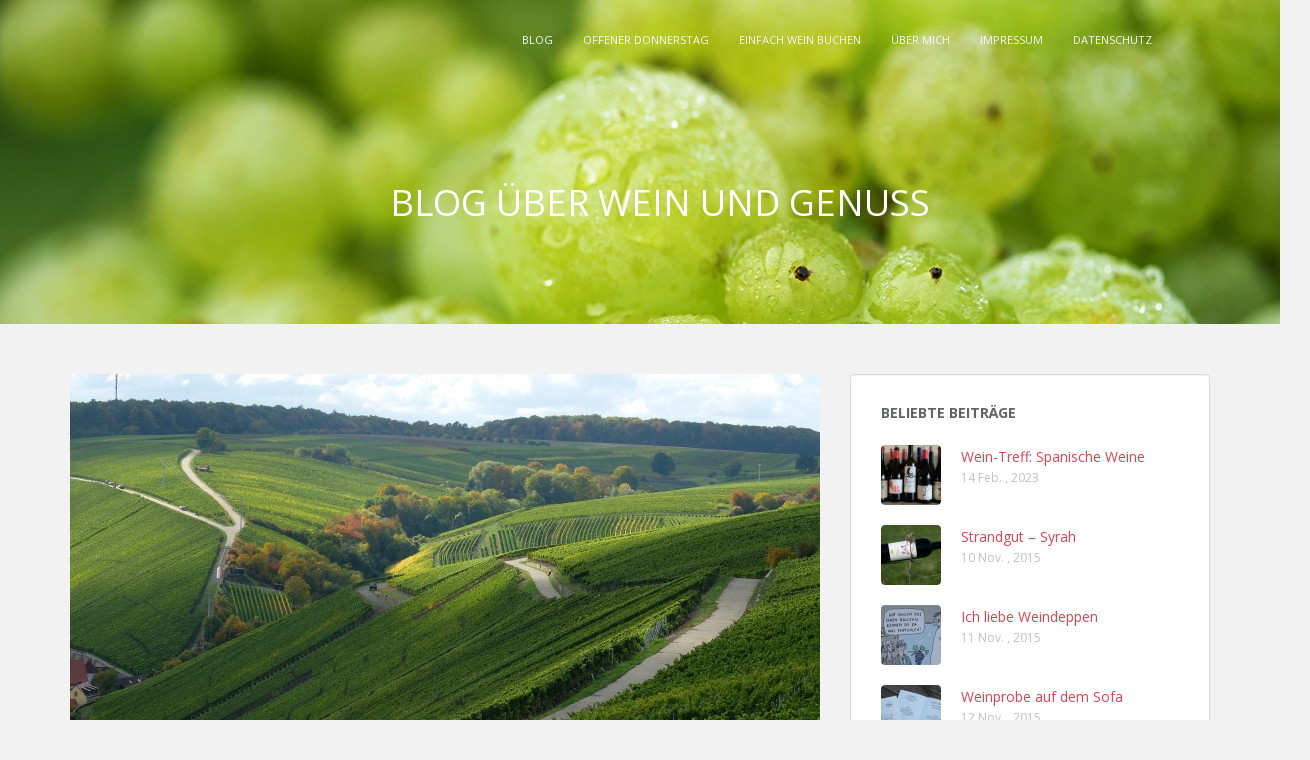

--- FILE ---
content_type: text/html; charset=UTF-8
request_url: http://einfachwein.eu/2015/12/29/franken-mehr-als-nur-silvanerland/
body_size: 9589
content:
<!doctype html>
	<!--[if !IE]>
	<html class="no-js non-ie" lang="de"> <![endif]-->
	<!--[if IE 7 ]>
	<html class="no-js ie7" lang="de"> <![endif]-->
	<!--[if IE 8 ]>
	<html class="no-js ie8" lang="de"> <![endif]-->
	<!--[if IE 9 ]>
	<html class="no-js ie9" lang="de"> <![endif]-->
	<!--[if gt IE 9]><!-->
<html class="no-js" lang="de"> <!--<![endif]-->
<head>
<meta charset="UTF-8">
<meta http-equiv="X-UA-Compatible" content="IE=edge,chrome=1">
<meta name="viewport" content="width=device-width, initial-scale=1">
<link rel="profile" href="http://gmpg.org/xfn/11">
<link rel="pingback" href="http://einfachwein.eu/xmlrpc.php">

<title>Franken &#8211; mehr als nur Silvanerland &#8211; Einfach Wein</title>
<link rel='dns-prefetch' href='//fonts.googleapis.com' />
<link rel='dns-prefetch' href='//s.w.org' />
<link rel="alternate" type="application/rss+xml" title="Einfach Wein &raquo; Feed" href="http://einfachwein.eu/feed/" />
<link rel="alternate" type="application/rss+xml" title="Einfach Wein &raquo; Kommentar-Feed" href="http://einfachwein.eu/comments/feed/" />
<link rel="alternate" type="application/rss+xml" title="Einfach Wein &raquo; Franken &#8211; mehr als nur Silvanerland-Kommentar-Feed" href="http://einfachwein.eu/2015/12/29/franken-mehr-als-nur-silvanerland/feed/" />
		<script type="text/javascript">
			window._wpemojiSettings = {"baseUrl":"https:\/\/s.w.org\/images\/core\/emoji\/11\/72x72\/","ext":".png","svgUrl":"https:\/\/s.w.org\/images\/core\/emoji\/11\/svg\/","svgExt":".svg","source":{"concatemoji":"http:\/\/einfachwein.eu\/wp-includes\/js\/wp-emoji-release.min.js?ver=4.9.28"}};
			!function(e,a,t){var n,r,o,i=a.createElement("canvas"),p=i.getContext&&i.getContext("2d");function s(e,t){var a=String.fromCharCode;p.clearRect(0,0,i.width,i.height),p.fillText(a.apply(this,e),0,0);e=i.toDataURL();return p.clearRect(0,0,i.width,i.height),p.fillText(a.apply(this,t),0,0),e===i.toDataURL()}function c(e){var t=a.createElement("script");t.src=e,t.defer=t.type="text/javascript",a.getElementsByTagName("head")[0].appendChild(t)}for(o=Array("flag","emoji"),t.supports={everything:!0,everythingExceptFlag:!0},r=0;r<o.length;r++)t.supports[o[r]]=function(e){if(!p||!p.fillText)return!1;switch(p.textBaseline="top",p.font="600 32px Arial",e){case"flag":return s([55356,56826,55356,56819],[55356,56826,8203,55356,56819])?!1:!s([55356,57332,56128,56423,56128,56418,56128,56421,56128,56430,56128,56423,56128,56447],[55356,57332,8203,56128,56423,8203,56128,56418,8203,56128,56421,8203,56128,56430,8203,56128,56423,8203,56128,56447]);case"emoji":return!s([55358,56760,9792,65039],[55358,56760,8203,9792,65039])}return!1}(o[r]),t.supports.everything=t.supports.everything&&t.supports[o[r]],"flag"!==o[r]&&(t.supports.everythingExceptFlag=t.supports.everythingExceptFlag&&t.supports[o[r]]);t.supports.everythingExceptFlag=t.supports.everythingExceptFlag&&!t.supports.flag,t.DOMReady=!1,t.readyCallback=function(){t.DOMReady=!0},t.supports.everything||(n=function(){t.readyCallback()},a.addEventListener?(a.addEventListener("DOMContentLoaded",n,!1),e.addEventListener("load",n,!1)):(e.attachEvent("onload",n),a.attachEvent("onreadystatechange",function(){"complete"===a.readyState&&t.readyCallback()})),(n=t.source||{}).concatemoji?c(n.concatemoji):n.wpemoji&&n.twemoji&&(c(n.twemoji),c(n.wpemoji)))}(window,document,window._wpemojiSettings);
		</script>
		<style type="text/css">
img.wp-smiley,
img.emoji {
	display: inline !important;
	border: none !important;
	box-shadow: none !important;
	height: 1em !important;
	width: 1em !important;
	margin: 0 .07em !important;
	vertical-align: -0.1em !important;
	background: none !important;
	padding: 0 !important;
}
</style>
<link rel='stylesheet' id='sparkling-bootstrap-css'  href='http://einfachwein.eu/wp-content/themes/sparkling/inc/css/bootstrap.min.css?ver=4.9.28' type='text/css' media='all' />
<link rel='stylesheet' id='sparkling-icons-css'  href='http://einfachwein.eu/wp-content/themes/sparkling/inc/css/font-awesome.min.css?ver=4.9.28' type='text/css' media='all' />
<link rel='stylesheet' id='sparkling-fonts-css'  href='//fonts.googleapis.com/css?family=Open+Sans%3A400italic%2C400%2C600%2C700%7CRoboto+Slab%3A400%2C300%2C700&#038;ver=4.9.28' type='text/css' media='all' />
<link rel='stylesheet' id='sparkling-style-css'  href='http://einfachwein.eu/wp-content/themes/sparkling/style.css?ver=4.9.28' type='text/css' media='all' />
<script type='text/javascript' src='http://einfachwein.eu/wp-includes/js/jquery/jquery.js?ver=1.12.4'></script>
<script type='text/javascript' src='http://einfachwein.eu/wp-includes/js/jquery/jquery-migrate.min.js?ver=1.4.1'></script>
<script type='text/javascript' src='http://einfachwein.eu/wp-content/plugins/captcha-bank/assets/global/plugins/custom/js/front-end-script.js?ver=4.9.28'></script>
<script type='text/javascript' src='http://einfachwein.eu/wp-content/themes/sparkling/inc/js/modernizr.min.js?ver=4.9.28'></script>
<script type='text/javascript' src='http://einfachwein.eu/wp-content/themes/sparkling/inc/js/bootstrap.min.js?ver=4.9.28'></script>
<script type='text/javascript' src='http://einfachwein.eu/wp-content/themes/sparkling/inc/js/functions.min.js?ver=4.9.28'></script>
<script type='text/javascript' src='http://einfachwein.eu/wp-content/plugins/lightbox-gallery/js/jquery.colorbox.js?ver=4.9.28'></script>
<script type='text/javascript' src='http://einfachwein.eu/wp-content/plugins/lightbox-gallery/js/jquery.tooltip.js?ver=4.9.28'></script>
<script type='text/javascript' src='http://einfachwein.eu/wp-content/plugins/lightbox-gallery/lightbox-gallery.js?ver=4.9.28'></script>
<link rel='https://api.w.org/' href='http://einfachwein.eu/wp-json/' />
<link rel="EditURI" type="application/rsd+xml" title="RSD" href="http://einfachwein.eu/xmlrpc.php?rsd" />
<link rel="wlwmanifest" type="application/wlwmanifest+xml" href="http://einfachwein.eu/wp-includes/wlwmanifest.xml" /> 
<link rel='prev' title='Franken im Herbst &#8211; eine Bildergeschichte' href='http://einfachwein.eu/2015/12/17/franken-im-herbst-eine-bildergeschichte/' />
<link rel='next' title='Silvaner? &#8211; ja gerne!' href='http://einfachwein.eu/2015/12/31/silvaner-ja-gerne/' />
<meta name="generator" content="WordPress 4.9.28" />
<link rel="canonical" href="http://einfachwein.eu/2015/12/29/franken-mehr-als-nur-silvanerland/" />
<link rel='shortlink' href='http://einfachwein.eu/?p=413' />
<link rel="alternate" type="application/json+oembed" href="http://einfachwein.eu/wp-json/oembed/1.0/embed?url=http%3A%2F%2Feinfachwein.eu%2F2015%2F12%2F29%2Ffranken-mehr-als-nur-silvanerland%2F" />
<link rel="alternate" type="text/xml+oembed" href="http://einfachwein.eu/wp-json/oembed/1.0/embed?url=http%3A%2F%2Feinfachwein.eu%2F2015%2F12%2F29%2Ffranken-mehr-als-nur-silvanerland%2F&#038;format=xml" />
<link rel="stylesheet" type="text/css" href="http://einfachwein.eu/wp-content/plugins/lightbox-gallery/lightbox-gallery.css" />
<link rel="apple-touch-icon" sizes="57x57" href="/wp-content/uploads/fbrfg/apple-touch-icon-57x57.png">
<link rel="apple-touch-icon" sizes="60x60" href="/wp-content/uploads/fbrfg/apple-touch-icon-60x60.png">
<link rel="apple-touch-icon" sizes="72x72" href="/wp-content/uploads/fbrfg/apple-touch-icon-72x72.png">
<link rel="apple-touch-icon" sizes="76x76" href="/wp-content/uploads/fbrfg/apple-touch-icon-76x76.png">
<link rel="apple-touch-icon" sizes="114x114" href="/wp-content/uploads/fbrfg/apple-touch-icon-114x114.png">
<link rel="apple-touch-icon" sizes="120x120" href="/wp-content/uploads/fbrfg/apple-touch-icon-120x120.png">
<link rel="apple-touch-icon" sizes="144x144" href="/wp-content/uploads/fbrfg/apple-touch-icon-144x144.png">
<link rel="apple-touch-icon" sizes="152x152" href="/wp-content/uploads/fbrfg/apple-touch-icon-152x152.png">
<link rel="apple-touch-icon" sizes="180x180" href="/wp-content/uploads/fbrfg/apple-touch-icon-180x180.png">
<link rel="icon" type="image/png" href="/wp-content/uploads/fbrfg/favicon-32x32.png" sizes="32x32">
<link rel="icon" type="image/png" href="/wp-content/uploads/fbrfg/favicon-194x194.png" sizes="194x194">
<link rel="icon" type="image/png" href="/wp-content/uploads/fbrfg/favicon-96x96.png" sizes="96x96">
<link rel="icon" type="image/png" href="/wp-content/uploads/fbrfg/android-chrome-192x192.png" sizes="192x192">
<link rel="icon" type="image/png" href="/wp-content/uploads/fbrfg/favicon-16x16.png" sizes="16x16">
<link rel="manifest" href="/wp-content/uploads/fbrfg/manifest.json">
<link rel="mask-icon" href="/wp-content/uploads/fbrfg/safari-pinned-tab.svg" color="#5bbad5">
<link rel="shortcut icon" href="/wp-content/uploads/fbrfg/favicon.ico">
<meta name="apple-mobile-web-app-title" content="Einfach Wein">
<meta name="application-name" content="Einfach Wein">
<meta name="msapplication-TileColor" content="#da532c">
<meta name="msapplication-TileImage" content="/wp-content/uploads/fbrfg/mstile-144x144.png">
<meta name="msapplication-config" content="/wp-content/uploads/fbrfg/browserconfig.xml">
<meta name="theme-color" content="#ffffff"><style type="text/css">.entry-content {font-family: Open Sans; font-size:14px; font-weight: normal; color:#6B6B6B;}</style>		<style type="text/css">.recentcomments a{display:inline !important;padding:0 !important;margin:0 !important;}</style>
		
</head>

<body class="post-template-default single single-post postid-413 single-format-standard">
<div id="page" class="hfeed site">

	<header id="masthead" class="site-header" role="banner">
		<nav class="navbar navbar-default" role="navigation">
			<div class="container" id="headerContainer">
				<div class="row">
					<div id="logo">
						<img src="http://einfachwein.eu/wp-content/uploads/2015/08/logo.png">
					</div>
					<div class="site-navigation-inner col-sm-12">
						<div class="navbar-header">
							<button type="button" class="btn navbar-toggle" data-toggle="collapse" data-target=".navbar-ex1-collapse">
								<span class="sr-only">Toggle navigation</span>
								<span class="icon-bar"></span>
								<span class="icon-bar"></span>
								<span class="icon-bar"></span>
							</button>
				
						<div class="collapse navbar-collapse navbar-ex1-collapse"><ul id="menu-primary" class="nav navbar-nav"><li id="menu-item-60" class="menu-item menu-item-type-custom menu-item-object-custom menu-item-60"><a title="Blog" href="/">Blog</a></li>
<li id="menu-item-1297" class="menu-item menu-item-type-post_type menu-item-object-page menu-item-1297"><a title="Offener Donnerstag" href="http://einfachwein.eu/offener-donnerstag/">Offener Donnerstag</a></li>
<li id="menu-item-58" class="menu-item menu-item-type-post_type menu-item-object-page menu-item-58"><a title="Einfach Wein buchen" href="http://einfachwein.eu/einfach-wein-buchen/">Einfach Wein buchen</a></li>
<li id="menu-item-159" class="menu-item menu-item-type-post_type menu-item-object-page menu-item-159"><a title="Über mich" href="http://einfachwein.eu/ueber-mich-2/">Über mich</a></li>
<li id="menu-item-56" class="menu-item menu-item-type-post_type menu-item-object-page menu-item-56"><a title="Impressum" href="http://einfachwein.eu/impressum/">Impressum</a></li>
<li id="menu-item-1310" class="menu-item menu-item-type-post_type menu-item-object-page menu-item-1310"><a title="Datenschutz" href="http://einfachwein.eu/datenschutz/">Datenschutz</a></li>
</ul></div>														<div id="headerImage">
								<a href="http://einfachwein.eu/"><img src="http://www.einfachwein.eu/wp-content/uploads/2015/09/cropped-einfach-wein-start.jpg"  height="324" width="1280" alt="Einfach Wein"/></a>
							</div><!-- end of #logo -->

							
													</div>
						
					</div>
				</div>
			</div>
		</nav><!-- .site-navigation -->
	</header><!-- #masthead -->

		<div class="top-section">
			<div class="flexslider">
				<ul class="slides">
					<li style="width: 100%; float: left; margin-right: -100%; position: relative; opacity: 1; display: block; z-index: 2;"class="flex-active-slide">
						<div class="flex-caption">
							<h2 class="entry-title">Blog über Wein und Genuss</h2>
						</div>
					</li>
				</ul>
			</div>
		</div>

	<div id="content" class="site-content">

		<div class="container main-content-area">
			<div class="row">
				<div class="main-content-inner col-sm-12 col-md-8 pull-left">
	<div id="primary" class="content-area">
		<main id="main" class="site-main" role="main">

		
			
<article id="post-413" class="post-413 post type-post status-publish format-standard has-post-thumbnail hentry category-allgemein tag-franken tag-silvaner">
	<img width="750" height="410" src="http://einfachwein.eu/wp-content/uploads/2015/12/DSCF7895-750x410.jpg" class="single-featured wp-post-image" alt="" />	<div class="post-inner-content">
		<header class="entry-header page-header">

			<h1 class="entry-title ">Franken &#8211; mehr als nur Silvanerland</h1>

			<div class="entry-meta">
				<span class="posted-on"><i class="fa fa-calendar"></i> <a href="http://einfachwein.eu/2015/12/29/franken-mehr-als-nur-silvanerland/" rel="bookmark"><time class="entry-date published" datetime="2015-12-29T18:43:32+00:00">29. Dezember 2015</time></a></span><span class="byline"> <i class="fa fa-user"></i> <span class="author vcard"><a class="url fn n" href="http://einfachwein.eu/author/hertzer/">Thomas Hertzer</a></span></span>
								
			</div><!-- .entry-meta -->
		</header><!-- .entry-header -->

		<div class="entry-content">
			<p>Da nur in bestimmten Gegenden, vor allem entlang des Mains, Wein erzeugt wird, spricht man auch von Weinfranken bzw. Mainfranken. Mit 6000 Hektar Rebfläche gilt Franken als sechsgrößtes Anbaugebiet Deutschlands.</p>
<blockquote><p>Franken ist kein zusammenhängendes Weinland. <a href="http://dev.digitalmedia.de/einfachwein.eu/wp-content/uploads/2015/11/DSCF7965-e1448286490898.jpg"><img class=" size-medium wp-image-452 alignright" src="http://dev.digitalmedia.de/einfachwein.eu/wp-content/uploads/2015/11/DSCF7965-300x225.jpg" alt="DSCF7965" width="300" height="225" /></a>Im wesentlichen gibt es drei Bereiche, die sich durch spezielle Böden unterscheiden: Mainviereck, Maindreieck und den Steigerwald. Das Mainviereck erstreckt sich von Aschaffenburg bis Wertheim. Es herrscht Buntsandstein vor, sehr zur Freunde der roten Trauben, die sich auf diesem Untergrund besonders wohl fühlen. Das Maindreieck gilt als das Herzstück des fränkischen Weinlandes, und führt von Homburg über Würzburg bis Wipfeld. Hier treffen wir auf Muschelkalk, und damit vor allem auf Silvaner und Riesling. Der Steigerwald liegt weiter im Osten mit den bekannten Orten Iphofen und Castell. Typisch für diese Gegend ist Gipskeuper. Diese Wein wirken oft schwer und füllig mit einer ganz eigenen Eleganz. <span id="more-413"></span></p></blockquote>
<p>Franken hat sich in Deutschland mit seinen Silvanern hervorgetan. Dabei stellt Müller-Thurgau die am häufigsten angebaute Rebsorte dar; klimabedingt rassiger und oft auch interessanter als andernorts. Neben dem üblichen Rieslingweinen, möchte ich u. a. noch den Bacchus erwähnen.  Diese Rebsorte wird mit leicht und säurearm umschrieben. Auch wenn der Bacchus nicht besonders hochwertige Weine hervorbringt, so ist er doch gut zu trinken. Wie beschrieb mir ein Winzer den Wein vor Ort: &#8222;Der Bacchus sagt direkt Hallo&#8220;.  Bei den roten spielt der Spätburgunder die erste Geige, was außergewöhnliche Qualitäten betrifft. Neben Dornfelder und Portugieser trifft man immer öfter  auf die Rebsorte Domina, mit z.T. äußerst überraschenden Ergebnissen. Die Rebsorte Domina steht für farbintensive, kräftige Weine mit guter Säure.</p>
<p>Die Weine werden vielfach trocken ausgebaut. Dieses Image wird noch durch den Begriff &#8222;fränkischtrocken&#8220; forciert. Typisch für Frankenweine ist eine herzhafte Frische, zartes Bukett, viel Extraktstoff und eine harmonische Säure. Das Klima zeichnet sich durch heiße, trockene Sommer und kräftige Winter aus. Ein Großteil der Weine wird über Genossenschaft produziert und vermarktet. Nichts desto trotz kann sich Franken mit einigen bedeutenen Weingütern rühmen.</p>
<p>Als Teil der fränkischen Identität darf der Bocksbeutel natürlich nicht fehlen. Früher war er ein Qualitätsmerkmal, da nur die besten Weine darin <a href="http://dev.digitalmedia.de/einfachwein.eu/wp-content/uploads/2015/11/DSCF7922-e1448289590760.jpg"><img class=" size-medium wp-image-459 alignright" src="http://dev.digitalmedia.de/einfachwein.eu/wp-content/uploads/2015/11/DSCF7922-300x234.jpg" alt="DSCF7922" width="300" height="234" /></a>abgefüllt wurden. Inzwischen machen viele, aufgrund der sehr unterschiedlichen Qualitäten, einen Bogen um diese Flaschenform. &#8222;In einigen fränkischen Betrieben geht man dazu über, nur jene Weine abzufüllen, die weder der einheimischen Yogurette-Jugend noch der internationalen Aah-Ooh-Uuuh Extraordinary-Schickeria zuzumuten sind.&#8220; (aus: Wein spricht Deutsch, von Stuart Pigott u.a.)</p>
					</div><!-- .entry-content -->

		<footer class="entry-meta">

	    		      <!-- tags -->
	      <div class="tagcloud">

	          <a href="http://einfachwein.eu/tag/franken/">Franken</a> <a href="http://einfachwein.eu/tag/silvaner/">Silvaner</a> 
	      </div>
	      <!-- end tags -->
	      
		</footer><!-- .entry-meta -->
	</div>

	
</article><!-- #post-## -->

			
<div id="comments" class="comments-area">

	
	
	
		<div id="respond" class="comment-respond">
		<h3 id="reply-title" class="comment-reply-title">Schreibe einen Kommentar <small><a rel="nofollow" id="cancel-comment-reply-link" href="/2015/12/29/franken-mehr-als-nur-silvanerland/#respond" style="display:none;">Antwort abbrechen</a></small></h3>			<form action="http://einfachwein.eu/wp-comments-post.php" method="post" id="commentform" class="comment-form" novalidate>
				<p class="comment-notes"><span id="email-notes">Deine E-Mail-Adresse wird nicht veröffentlicht.</span> Erforderliche Felder sind mit <span class="required">*</span> markiert</p><p class="comment-form-comment"><label for="comment">Kommentar</label> <textarea id="comment" name="comment" cols="45" rows="8" maxlength="65525" required="required"></textarea></p><p class="comment-form-author"><label for="author">Name <span class="required">*</span></label> <input id="author" name="author" type="text" value="" size="30" maxlength="245" required='required' /></p>
<p class="comment-form-email"><label for="email">E-Mail-Adresse <span class="required">*</span></label> <input id="email" name="email" type="email" value="" size="30" maxlength="100" aria-describedby="email-notes" required='required' /></p>
<p class="comment-form-url"><label for="url">Website</label> <input id="url" name="url" type="url" value="" size="30" maxlength="200" /></p>
<p class="captcha-title">
   Enter Captcha Here :
   <span class="error" style="color:red">*</span>
</p>
<input type="text" name="ux_txt_captcha_challenge_field" id="ux_txt_captcha_challenge_field" style="display:block;"/>
<img src="http://einfachwein.eu/wp-admin/admin-ajax.php?captcha_code=81275" class="captcha_code_img"  id="captcha_code_img" style= "margin-top:10px; cursor:pointer; border:0px solid #cccccc" />
<img class="refresh-img" style = "cursor:pointer;margin-top:9px;vertical-align: top;" onclick="refresh();"  alt="Reload Image" height="16" width="16" src="http://einfachwein.eu/wp-content/plugins/captcha-bank/assets/global/img/refresh-icon.png"/>

<script type="text/javascript">
   function refresh()
   {
      var randNum = Math.floor((Math.random() * 99999) + 1);
      jQuery("#captcha_code_img").attr("src", "http://einfachwein.eu/wp-admin/admin-ajax.php?captcha_code=" + randNum);
      return true;
   }
</script><p class="form-submit"><input name="submit" type="submit" id="submit" class="submit" value="Kommentar abschicken" /> <input type='hidden' name='comment_post_ID' value='413' id='comment_post_ID' />
<input type='hidden' name='comment_parent' id='comment_parent' value='0' />
</p>			</form>
			</div><!-- #respond -->
	
</div><!-- #comments -->
				<nav class="navigation post-navigation" role="navigation">
		<h1 class="screen-reader-text">Post Navigation</h1>
		<div class="nav-links">
			<div class="nav-previous"><a href="http://einfachwein.eu/2015/12/17/franken-im-herbst-eine-bildergeschichte/" rel="prev"><i class="fa fa-chevron-left"></i> Franken im Herbst &#8211; eine Bildergeschichte</a></div><div class="nav-next"><a href="http://einfachwein.eu/2015/12/31/silvaner-ja-gerne/" rel="next">Silvaner? &#8211; ja gerne! <i class="fa fa-chevron-right"></i></a></div>		</div><!-- .nav-links -->
	</nav><!-- .navigation -->
	
		
		</main><!-- #main -->
	</div><!-- #primary -->

</div>
	<div id="secondary" class="widget-area col-sm-12 col-md-4" role="complementary">
		<div class="well">
						<aside id="sparkling_popular_posts-2" class="widget sparkling-popular-posts"><h3 class="widget-title">Beliebte Beiträge</h3>
    <!-- popular posts -->
          <div class="popular-posts-wrapper">

                
                        
                        <!-- post -->
                        <div class="post">

                          <!-- image -->
                          <div class="post-image ">

                                <a href="http://einfachwein.eu/2023/02/14/wein-treff-spanische-weine/"><img width="60" height="60" src="http://einfachwein.eu/wp-content/uploads/2023/02/DSCF1177-e1676392584491-60x60.jpg" class="attachment-tab-small size-tab-small wp-post-image" alt="" srcset="http://einfachwein.eu/wp-content/uploads/2023/02/DSCF1177-e1676392584491-60x60.jpg 60w, http://einfachwein.eu/wp-content/uploads/2023/02/DSCF1177-e1676392584491-150x150.jpg 150w" sizes="(max-width: 60px) 100vw, 60px" /></a>

                          </div> <!-- end post image -->

                          <!-- content -->
                          <div class="post-content">

                              <a href="http://einfachwein.eu/2023/02/14/wein-treff-spanische-weine/">Wein-Treff: Spanische Weine</a>
                              <span class="date">14 Feb. , 2023</span>


                          </div><!-- end content -->
                        </div><!-- end post -->

                        
                    
                        
                        <!-- post -->
                        <div class="post">

                          <!-- image -->
                          <div class="post-image ">

                                <a href="http://einfachwein.eu/2015/11/10/strandgut-syrah/"><img width="60" height="60" src="http://einfachwein.eu/wp-content/uploads/2015/09/IMG_8802-e1443512343894-60x60.jpg" class="attachment-tab-small size-tab-small wp-post-image" alt="" srcset="http://einfachwein.eu/wp-content/uploads/2015/09/IMG_8802-e1443512343894-60x60.jpg 60w, http://einfachwein.eu/wp-content/uploads/2015/09/IMG_8802-e1443512343894-150x150.jpg 150w" sizes="(max-width: 60px) 100vw, 60px" /></a>

                          </div> <!-- end post image -->

                          <!-- content -->
                          <div class="post-content">

                              <a href="http://einfachwein.eu/2015/11/10/strandgut-syrah/">Strandgut &#8211; Syrah</a>
                              <span class="date">10 Nov. , 2015</span>


                          </div><!-- end content -->
                        </div><!-- end post -->

                        
                    
                        
                        <!-- post -->
                        <div class="post">

                          <!-- image -->
                          <div class="post-image ">

                                <a href="http://einfachwein.eu/2015/11/11/ich-liebe-weindeppen/"><img width="60" height="60" src="http://einfachwein.eu/wp-content/uploads/2015/09/IMG_8693-e1443354855847-60x60.jpg" class="attachment-tab-small size-tab-small wp-post-image" alt="" srcset="http://einfachwein.eu/wp-content/uploads/2015/09/IMG_8693-e1443354855847-60x60.jpg 60w, http://einfachwein.eu/wp-content/uploads/2015/09/IMG_8693-e1443354855847-150x150.jpg 150w" sizes="(max-width: 60px) 100vw, 60px" /></a>

                          </div> <!-- end post image -->

                          <!-- content -->
                          <div class="post-content">

                              <a href="http://einfachwein.eu/2015/11/11/ich-liebe-weindeppen/">Ich liebe Weindeppen</a>
                              <span class="date">11 Nov. , 2015</span>


                          </div><!-- end content -->
                        </div><!-- end post -->

                        
                    
                        
                        <!-- post -->
                        <div class="post">

                          <!-- image -->
                          <div class="post-image ">

                                <a href="http://einfachwein.eu/2015/11/12/weinprobe-auf-dem-sofa/"><img width="60" height="60" src="http://einfachwein.eu/wp-content/uploads/2015/11/IMG_8838-60x60.jpg" class="attachment-tab-small size-tab-small wp-post-image" alt="" srcset="http://einfachwein.eu/wp-content/uploads/2015/11/IMG_8838-60x60.jpg 60w, http://einfachwein.eu/wp-content/uploads/2015/11/IMG_8838-150x150.jpg 150w" sizes="(max-width: 60px) 100vw, 60px" /></a>

                          </div> <!-- end post image -->

                          <!-- content -->
                          <div class="post-content">

                              <a href="http://einfachwein.eu/2015/11/12/weinprobe-auf-dem-sofa/">Weinprobe auf dem Sofa</a>
                              <span class="date">12 Nov. , 2015</span>


                          </div><!-- end content -->
                        </div><!-- end post -->

                        
                    
                        
                        <!-- post -->
                        <div class="post">

                          <!-- image -->
                          <div class="post-image ">

                                <a href="http://einfachwein.eu/2015/11/13/chile-das-weinbauland-der-suedlichen-erdhalbkugel/"><img width="60" height="60" src="http://einfachwein.eu/wp-content/uploads/2015/11/DSCF7957-60x60.jpg" class="attachment-tab-small size-tab-small wp-post-image" alt="" srcset="http://einfachwein.eu/wp-content/uploads/2015/11/DSCF7957-60x60.jpg 60w, http://einfachwein.eu/wp-content/uploads/2015/11/DSCF7957-150x150.jpg 150w" sizes="(max-width: 60px) 100vw, 60px" /></a>

                          </div> <!-- end post image -->

                          <!-- content -->
                          <div class="post-content">

                              <a href="http://einfachwein.eu/2015/11/13/chile-das-weinbauland-der-suedlichen-erdhalbkugel/">Chile &#8211; Das Weinbauland der südlichen Erdhalbkugel?</a>
                              <span class="date">13 Nov. , 2015</span>


                          </div><!-- end content -->
                        </div><!-- end post -->

                        
                    
                        
                        <!-- post -->
                        <div class="post">

                          <!-- image -->
                          <div class="post-image ">

                                <a href="http://einfachwein.eu/2015/11/14/coyam-2012-bester-rotwein-chiles-auf-der-prowein-2015/"><img width="60" height="60" src="http://einfachwein.eu/wp-content/uploads/2015/11/COYAM-2011-OW-e1447537311173-60x60.jpg" class="attachment-tab-small size-tab-small wp-post-image" alt="" srcset="http://einfachwein.eu/wp-content/uploads/2015/11/COYAM-2011-OW-e1447537311173-60x60.jpg 60w, http://einfachwein.eu/wp-content/uploads/2015/11/COYAM-2011-OW-e1447537311173-150x150.jpg 150w" sizes="(max-width: 60px) 100vw, 60px" /></a>

                          </div> <!-- end post image -->

                          <!-- content -->
                          <div class="post-content">

                              <a href="http://einfachwein.eu/2015/11/14/coyam-2012-bester-rotwein-chiles-auf-der-prowein-2015/">Coyam 2012 &#8211; Bester Rotwein Chiles auf der Prowein 2015</a>
                              <span class="date">14 Nov. , 2015</span>


                          </div><!-- end content -->
                        </div><!-- end post -->

                        
                    
          </div> <!-- end posts wrapper -->

		</aside><aside id="sparkling-cats-2" class="widget sparkling-cats"><h3 class="widget-title">Kategorien</h3>

    <div class="cats-widget">

        <ul>	<li class="cat-item cat-item-1"><a href="http://einfachwein.eu/category/allgemein/" >Allgemein</a>
</li>
</ul>

    </div><!-- end widget content -->

		</aside><aside id="search-2" class="widget widget_search">
<form role="search" method="get" class="form-search" action="http://einfachwein.eu/">
  <div class="input-group">
  	<label class="screen-reader-text" for="s">Search for:</label>
    <input type="text" class="form-control search-query" placeholder="Suche&hellip;" value="" name="s" title="Suche nach:" />
    <span class="input-group-btn">
      <button type="submit" class="btn btn-default" name="submit" id="searchsubmit" value="Suche"><span class="glyphicon glyphicon-search"></span></button>
    </span>
  </div>
</form></aside><aside id="recent-comments-2" class="widget widget_recent_comments"><h3 class="widget-title">Neueste Kommentare</h3><ul id="recentcomments"></ul></aside><aside id="categories-2" class="widget widget_categories"><h3 class="widget-title">Kategorien</h3><form action="http://einfachwein.eu" method="get"><label class="screen-reader-text" for="cat">Kategorien</label><select  name='cat' id='cat' class='postform' >
	<option value='-1'>Kategorie auswählen</option>
	<option class="level-0" value="1">Allgemein</option>
</select>
</form>
<script type='text/javascript'>
/* <![CDATA[ */
(function() {
	var dropdown = document.getElementById( "cat" );
	function onCatChange() {
		if ( dropdown.options[ dropdown.selectedIndex ].value > 0 ) {
			dropdown.parentNode.submit();
		}
	}
	dropdown.onchange = onCatChange;
})();
/* ]]> */
</script>

</aside><aside id="tag_cloud-2" class="widget widget_tag_cloud"><h3 class="widget-title">Schlagwörter</h3><div class="tagcloud"><a href="http://einfachwein.eu/tag/aktuell/" class="tag-cloud-link tag-link-35 tag-link-position-1" style="font-size: 13.553719008264pt;" aria-label="Aktuell (5 Einträge)">Aktuell</a>
<a href="http://einfachwein.eu/tag/aromen/" class="tag-cloud-link tag-link-43 tag-link-position-2" style="font-size: 8pt;" aria-label="Aromen (1 Eintrag)">Aromen</a>
<a href="http://einfachwein.eu/tag/australien/" class="tag-cloud-link tag-link-28 tag-link-position-3" style="font-size: 13.553719008264pt;" aria-label="Australien (5 Einträge)">Australien</a>
<a href="http://einfachwein.eu/tag/bilder/" class="tag-cloud-link tag-link-37 tag-link-position-4" style="font-size: 14.363636363636pt;" aria-label="Bilder (6 Einträge)">Bilder</a>
<a href="http://einfachwein.eu/tag/biologischer-saeureabbau-bsa/" class="tag-cloud-link tag-link-20 tag-link-position-5" style="font-size: 8pt;" aria-label="Biologischer Säureabbau (BSA) (1 Eintrag)">Biologischer Säureabbau (BSA)</a>
<a href="http://einfachwein.eu/tag/chile/" class="tag-cloud-link tag-link-18 tag-link-position-6" style="font-size: 10.082644628099pt;" aria-label="Chile (2 Einträge)">Chile</a>
<a href="http://einfachwein.eu/tag/coravin/" class="tag-cloud-link tag-link-42 tag-link-position-7" style="font-size: 8pt;" aria-label="Coravin (1 Eintrag)">Coravin</a>
<a href="http://einfachwein.eu/tag/franken/" class="tag-cloud-link tag-link-25 tag-link-position-8" style="font-size: 10.082644628099pt;" aria-label="Franken (2 Einträge)">Franken</a>
<a href="http://einfachwein.eu/tag/gedanken/" class="tag-cloud-link tag-link-26 tag-link-position-9" style="font-size: 14.942148760331pt;" aria-label="Gedanken (7 Einträge)">Gedanken</a>
<a href="http://einfachwein.eu/tag/geschenkidee/" class="tag-cloud-link tag-link-22 tag-link-position-10" style="font-size: 22pt;" aria-label="Geschenkidee (31 Einträge)">Geschenkidee</a>
<a href="http://einfachwein.eu/tag/grosse-gewaechse/" class="tag-cloud-link tag-link-34 tag-link-position-11" style="font-size: 11.471074380165pt;" aria-label="Große Gewächse (3 Einträge)">Große Gewächse</a>
<a href="http://einfachwein.eu/tag/gaerung/" class="tag-cloud-link tag-link-23 tag-link-position-12" style="font-size: 8pt;" aria-label="Gärung (1 Eintrag)">Gärung</a>
<a href="http://einfachwein.eu/tag/hausmesse-xxs/" class="tag-cloud-link tag-link-31 tag-link-position-13" style="font-size: 10.082644628099pt;" aria-label="Hausmesse XXS (2 Einträge)">Hausmesse XXS</a>
<a href="http://einfachwein.eu/tag/offener-donnerstag/" class="tag-cloud-link tag-link-41 tag-link-position-14" style="font-size: 13.553719008264pt;" aria-label="offener Donnerstag (5 Einträge)">offener Donnerstag</a>
<a href="http://einfachwein.eu/tag/probierpaket/" class="tag-cloud-link tag-link-40 tag-link-position-15" style="font-size: 8pt;" aria-label="Probierpaket (1 Eintrag)">Probierpaket</a>
<a href="http://einfachwein.eu/tag/rheingau/" class="tag-cloud-link tag-link-33 tag-link-position-16" style="font-size: 10.082644628099pt;" aria-label="Rheingau (2 Einträge)">Rheingau</a>
<a href="http://einfachwein.eu/tag/sachsen/" class="tag-cloud-link tag-link-32 tag-link-position-17" style="font-size: 8pt;" aria-label="Sachsen (1 Eintrag)">Sachsen</a>
<a href="http://einfachwein.eu/tag/silvaner/" class="tag-cloud-link tag-link-24 tag-link-position-18" style="font-size: 10.082644628099pt;" aria-label="Silvaner (2 Einträge)">Silvaner</a>
<a href="http://einfachwein.eu/tag/synaesthie/" class="tag-cloud-link tag-link-30 tag-link-position-19" style="font-size: 10.082644628099pt;" aria-label="Synästhie (2 Einträge)">Synästhie</a>
<a href="http://einfachwein.eu/tag/syrah/" class="tag-cloud-link tag-link-19 tag-link-position-20" style="font-size: 12.628099173554pt;" aria-label="Syrah (4 Einträge)">Syrah</a>
<a href="http://einfachwein.eu/tag/saeure/" class="tag-cloud-link tag-link-21 tag-link-position-21" style="font-size: 8pt;" aria-label="Säure (1 Eintrag)">Säure</a>
<a href="http://einfachwein.eu/tag/termine/" class="tag-cloud-link tag-link-36 tag-link-position-22" style="font-size: 10.082644628099pt;" aria-label="Termine (2 Einträge)">Termine</a>
<a href="http://einfachwein.eu/tag/veranstaltung/" class="tag-cloud-link tag-link-39 tag-link-position-23" style="font-size: 14.363636363636pt;" aria-label="Veranstaltung (6 Einträge)">Veranstaltung</a>
<a href="http://einfachwein.eu/tag/wein-speisen/" class="tag-cloud-link tag-link-27 tag-link-position-24" style="font-size: 13.553719008264pt;" aria-label="Wein &amp; Speisen (5 Einträge)">Wein &amp; Speisen</a>
<a href="http://einfachwein.eu/tag/wein-treff/" class="tag-cloud-link tag-link-47 tag-link-position-25" style="font-size: 8pt;" aria-label="Wein-Treff (1 Eintrag)">Wein-Treff</a>
<a href="http://einfachwein.eu/tag/weinempfehlungen/" class="tag-cloud-link tag-link-44 tag-link-position-26" style="font-size: 22pt;" aria-label="Weinempfehlungen (31 Einträge)">Weinempfehlungen</a>
<a href="http://einfachwein.eu/tag/weinprobe/" class="tag-cloud-link tag-link-29 tag-link-position-27" style="font-size: 17.02479338843pt;" aria-label="Weinprobe (11 Einträge)">Weinprobe</a>
<a href="http://einfachwein.eu/tag/weinvorschlaege-adventskalender/" class="tag-cloud-link tag-link-45 tag-link-position-28" style="font-size: 20.727272727273pt;" aria-label="Weinvorschläge - &quot;Adventskalender&quot; (24 Einträge)">Weinvorschläge - &quot;Adventskalender&quot;</a></div>
</aside>		</div>
	</div><!-- #secondary -->
			</div><!-- close .*-inner (main-content or sidebar, depending if sidebar is used) -->
		</div><!-- close .row -->
	</div><!-- close .container -->
</div><!-- close .site-content -->

	<div id="footer-area">
		<div class="container footer-inner">
			<div class="row">
				
				</div>
		</div>

		<footer id="colophon" class="site-footer" role="contentinfo">
			<div class="site-info container">
				<div class="row">
										<nav role="navigation" class="col-md-6">
											</nav>
					<div class="copyright col-md-6">
						<a href="/" title="Einfach Wein">Einfach Wein</a>  All rights reserved.						Theme von <a href="http://colorlib.com/" target="_blank">Colorlib</a> Powered by <a href="http://wordpress.org/" target="_blank">WordPress</a>					</div>
				</div>
			</div><!-- .site-info -->
			<div class="scroll-to-top"><i class="fa fa-angle-up"></i></div><!-- .scroll-to-top -->
		</footer><!-- #colophon -->
	</div>
</div><!-- #page -->

<script type='text/javascript' src='http://einfachwein.eu/wp-content/themes/sparkling/inc/js/skip-link-focus-fix.js?ver=20140222'></script>
<script type='text/javascript' src='http://einfachwein.eu/wp-includes/js/comment-reply.min.js?ver=4.9.28'></script>
<script type='text/javascript' src='http://einfachwein.eu/wp-includes/js/wp-embed.min.js?ver=4.9.28'></script>

</body>
</html>